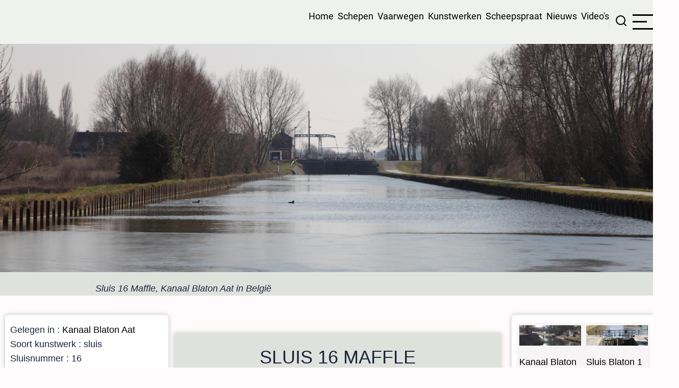

--- FILE ---
content_type: text/html; charset=UTF-8
request_url: https://binnenvaartinbeeld.com/index.php/nl/kanaal_blaton_aat/sluis_16_maffle
body_size: 10028
content:
<!DOCTYPE html>
<html lang="nl" dir="ltr">
  <head>
    <meta charset="utf-8" />
<meta name="Generator" content="Drupal 10 (https://www.drupal.org)" />
<meta name="MobileOptimized" content="width" />
<meta name="HandheldFriendly" content="true" />
<meta name="viewport" content="width=device-width, initial-scale=1.0" />
<link rel="icon" href="/sites/default/files/favicon.ico" type="image/vnd.microsoft.icon" />
<link rel="alternate" hreflang="nl" href="https://binnenvaartinbeeld.com/index.php/nl/kanaal_blaton_aat/sluis_16_maffle" />
<link rel="canonical" href="https://binnenvaartinbeeld.com/index.php/nl/kanaal_blaton_aat/sluis_16_maffle" />
<link rel="shortlink" href="https://binnenvaartinbeeld.com/index.php/nl/node/2352" />

    <title>Sluis 16 Maffle | Binnenvaart in Beeld</title>
        <link rel="preload" as="font" href="/themes/tarapro/fonts/open-sans.woff2" type="font/woff2" crossorigin>
    <link rel="preload" as="font" href="/themes/tarapro/fonts/roboto.woff2" type="font/woff2" crossorigin>
        <link rel="stylesheet" media="all" href="/modules/contrib/search_autocomplete/css/themes/basic.css?t8cpvp" />
<link rel="stylesheet" media="all" href="/core/assets/vendor/jquery.ui/themes/base/core.css?t8cpvp" />
<link rel="stylesheet" media="all" href="/core/assets/vendor/jquery.ui/themes/base/autocomplete.css?t8cpvp" />
<link rel="stylesheet" media="all" href="/core/assets/vendor/jquery.ui/themes/base/menu.css?t8cpvp" />
<link rel="stylesheet" media="all" href="/core/themes/stable9/css/core/components/progress.module.css?t8cpvp" />
<link rel="stylesheet" media="all" href="/core/themes/stable9/css/core/components/ajax-progress.module.css?t8cpvp" />
<link rel="stylesheet" media="all" href="/core/themes/stable9/css/core/components/autocomplete-loading.module.css?t8cpvp" />
<link rel="stylesheet" media="all" href="/core/themes/stable9/css/system/components/align.module.css?t8cpvp" />
<link rel="stylesheet" media="all" href="/core/themes/stable9/css/system/components/fieldgroup.module.css?t8cpvp" />
<link rel="stylesheet" media="all" href="/core/themes/stable9/css/system/components/container-inline.module.css?t8cpvp" />
<link rel="stylesheet" media="all" href="/core/themes/stable9/css/system/components/clearfix.module.css?t8cpvp" />
<link rel="stylesheet" media="all" href="/core/themes/stable9/css/system/components/details.module.css?t8cpvp" />
<link rel="stylesheet" media="all" href="/core/themes/stable9/css/system/components/hidden.module.css?t8cpvp" />
<link rel="stylesheet" media="all" href="/core/themes/stable9/css/system/components/item-list.module.css?t8cpvp" />
<link rel="stylesheet" media="all" href="/core/themes/stable9/css/system/components/js.module.css?t8cpvp" />
<link rel="stylesheet" media="all" href="/core/themes/stable9/css/system/components/nowrap.module.css?t8cpvp" />
<link rel="stylesheet" media="all" href="/core/themes/stable9/css/system/components/position-container.module.css?t8cpvp" />
<link rel="stylesheet" media="all" href="/core/themes/stable9/css/system/components/reset-appearance.module.css?t8cpvp" />
<link rel="stylesheet" media="all" href="/core/themes/stable9/css/system/components/resize.module.css?t8cpvp" />
<link rel="stylesheet" media="all" href="/core/themes/stable9/css/system/components/system-status-counter.css?t8cpvp" />
<link rel="stylesheet" media="all" href="/core/themes/stable9/css/system/components/system-status-report-counters.css?t8cpvp" />
<link rel="stylesheet" media="all" href="/core/themes/stable9/css/system/components/system-status-report-general-info.css?t8cpvp" />
<link rel="stylesheet" media="all" href="/core/themes/stable9/css/system/components/tablesort.module.css?t8cpvp" />
<link rel="stylesheet" media="all" href="/modules/contrib/leaflet/css/leaflet_general.css?t8cpvp" />
<link rel="stylesheet" media="all" href="/modules/contrib/leaflet/js/leaflet/dist/leaflet.css?t8cpvp" />
<link rel="stylesheet" media="all" href="/core/themes/stable9/css/views/views.module.css?t8cpvp" />
<link rel="stylesheet" media="all" href="/core/assets/vendor/jquery.ui/themes/base/theme.css?t8cpvp" />
<link rel="stylesheet" media="all" href="/themes/tarapro/css/animate.css?t8cpvp" />
<link rel="stylesheet" media="all" href="/themes/tarapro/css/slider.css?t8cpvp" />
<link rel="stylesheet" media="all" href="/themes/tarapro/css/style.css?t8cpvp" />
<link rel="stylesheet" media="all" href="/themes/tarapro/css/font.css?t8cpvp" />

    <script src="/sites/default/files/js/js_f5d0IgJ08BwowUueE8RxVt9ODESU2m0PvWMuDEKrrVs.js?scope=header&amp;delta=0&amp;language=nl&amp;theme=tarapro&amp;include=eJxFi1sOgCAMBC8EcqYVK2KqJW358Paa-PqazWQni1KatDfwgO6SZWtMToEJ8zXSw3h_gjm8mtdsb_Wb4FA0lVRYRnA0P7ju5dPLaieK8yun"></script>

  <script async src="https://pagead2.googlesyndication.com/pagead/js/adsbygoogle.js?client=ca-pub-2396404990894949"
     crossorigin="anonymous"></script>
  <style>
  :root {
  --bg-body: #fffafb;
  --color-primary: #000000;
  --color-primary-light: #dfe1dc;
  --color-secondary: #778ca9;
  --dark: #1a263b;
  --light: #dfe1dc;
  --border: #dfe1dc;
  --text-color: #1a263b;
  --bold-color: #405976;
  }
  .header {
    background-color: #eff1ed;
  }
</style><style>
#sidebar-right {
  -webkit-box-ordinal-group: 4;
  -ms-flex-order: 3;
  order: 3;
  width: 88%;
}
</style>
  </head>
  <body class="user-guest inner-page path-node page-type-kunstwerken-pagina two-sidebar">
        <a href="#main-content" class="visually-hidden focusable">
      Overslaan en naar de inhoud gaan
    </a>
    
      <div class="dialog-off-canvas-main-canvas" data-off-canvas-main-canvas>
    <header class="header">
  <div class="container">
    <div class="header-container">
          <div class="site-branding">
          <div class="block-region region-site-branding">
    <div id="block-tarapro-branding" class="block">
  
    
  <div class="block-content">
  <div class="site-brand">
     </div>
  </div>
</div>
  </div>

      </div>
    <div class="header-right">
<!-- Start: primary menu region -->
<div class="mobile-menu">
  <span></span>
  <span></span>
  <span></span>
</div>
<div class="primary-menu-wrapper">
<div class="menu-wrap">
<div class="close-mobile-menu"><i class="icon-close" aria-hidden="true"></i></div>
  <div class="block-region region-primary-menu">
    <div id="block-tarapro-hoofdmenuhtmlnl" class="block">
  
    
  <div class="block-content">
      
            <div class="field field--name-body field--type-text-with-summary field--label-hidden field-item"><p><a href="https://binnenvaartinbeeld.com">Home</a> &nbsp;<a href="https://binnenvaartinbeeld.com/schepen">Schepen</a> &nbsp;<a href="https://binnenvaartinbeeld.com/vaarwegen">Vaarwegen</a> &nbsp;<a href="https://binnenvaartinbeeld.com/nl/kunstwerken">Kunstwerken</a> &nbsp;<a href="https://binnenvaartinbeeld.com/nl/Scheepspraat/">Scheepspraat</a> &nbsp;<a href="https://binnenvaartinbeeld.com/nl/oud_nieuws">Nieuws</a> &nbsp;<a href="https://binnenvaartinbeeld.com/video">Video's</a></p>
</div>
      
    </div>
</div>
  </div>

</div>
</div>
<!-- End: primary menu region -->
<div class="full-page-search">
<div class="search-icon"><i class="icon-search" aria-hidden="true"></i></div> <!--/.search icon -->
<div class="search-box">
  <div class="search-box-close"></div>
  <div class="search-box-content">
      <div class="block-region region-search-box">
    <div class="search-block-form block" data-drupal-selector="search-block-form" id="block-tarapro-search" role="search">
  
      <h2 class="block-title">Search</h2>
    
  <div class="block-content">
      <form action="/nl/search/node" method="get" id="search-block-form" accept-charset="UTF-8">
  <div class="js-form-item form-item form-type-search js-form-type-search form-item-keys js-form-item-keys form-no-label">
      <label for="edit-keys" class="visually-hidden">Search</label>
        <input title="Geef de woorden op waarnaar u wilt zoeken." data-drupal-selector="edit-keys" class="form-autocomplete form-search" data-key="search_block" type="search" id="edit-keys" name="keys" value="" size="15" maxlength="128" />

        </div>
<div data-drupal-selector="edit-actions" class="form-actions js-form-wrapper form-wrapper" id="edit-actions"><input data-drupal-selector="edit-submit" type="submit" id="edit-submit" value="Search" class="button js-form-submit form-submit" />
</div>

</form>

    </div>
</div>
  </div>

  </div>
  <div class="search-box-close"></div>
</div><!--/search-box-->
</div> <!--/.full-page-search -->
 <!--/end if for page.search_box -->
      <div class="sliding-panel-icon">
      <span></span>
      <span></span>
      <span></span>
    </div>
   <!--/end if for animated_sidebar_option -->
</div> <!--/.header-right -->
  </div> <!--/.header-container -->
  </div> <!--/.container -->
</header><!-- /.header -->
<!-- End: Header -->
<!-- Start: Breadcrumb -->
<div id="breadcrumb">
   <div class="container">
       <div class="block-region region-breadcrumb">
    <div class="views-element-container block" id="block-tarapro-views-block-banner-maker-algemeen-block-19">
  
    
  <div class="block-content">
      <div><div class="view view-banner-maker-algemeen view-display-id-block_19 js-view-dom-id-0d36d7e8fdca55f8fff387755ab5b99e58a3fcf1a1b193a2fb3556fc37029c4c">
  
  
  

  
    
      <div class="view-content">
          <div class="views-row"><div class="views-field views-field-field-banner-foto-groot"><div class="field-content">  <img loading="lazy" src="/sites/default/files/styles/crop_3/public/kunstwerken/Sluis%2016%20Maffle%20IMG_1314_0.JPG?h=0fe55216&amp;itok=zpMsJRNg" width="3000" height="999" alt="" class="image-field" />


</div></div><div class="views-field views-field-field-video"><div class="field-content"></div></div><div class="views-field views-field-nothing"><span class="field-content"><div class="text_eerste_locatiefoto">Sluis 16 Maffle, Kanaal Blaton Aat in België</div></span></div></div>

    </div>
  
      
  
  </div>
</div>

    </div>
</div>
  </div>

   </div> <!--/.container -->
</div>
<!-- End: Breadcrumb -->
<!-- Start: highlighted -->
<div id="highlighted">
   <div class="container">
        <div class="block-region region-highlighted">
    <div data-drupal-messages-fallback class="hidden"></div>

  </div>

   </div>
</div>
<!-- End: highlighted -->
<div id="main-wrapper" class="main-wrapper">
  <div class="container">
    <div class="main-container">
      <main id="main" class="page-content">
        <a id="main-content" tabindex="-1"></a>        <section id="content-top" class="section">
    <div class="block-region region-content-top">
    <div class="views-element-container block" id="block-tarapro-views-block-pagina-maker-kunstwerken-block-15">
  
    
  <div class="block-content">
      <div><div class="view view-pagina-maker-kunstwerken view-display-id-block_15 js-view-dom-id-62b1a4bfc7cc5f01d636b3eb01d5214b2aea909ddcb15f22724a9cc404ef2d02">
  
  
  

  
    
      <div class="view-content">
          <div class="views-row"><div class="views-field views-field-views-conditional-field-7"><span class="field-content"><div class="schip_naam_titel">Sluis 16 Maffle</div><br>
<h4> </h4>
De Sluis 16 Maffle is een sluis met nummer 16, van het <a href="/index.php/nl/kanaal_blaton_aat/kanaal_blaton_aat" hreflang="nl">Kanaal Blaton Aat</a>.  De sluis ligt in de buurt van de plaats Maffle,   het object ligt in de provincie Hainaut, in het <a href="/index.php/nl/taxonomy/term/4288" hreflang="nl">Waals gewest</a>,     in België.  <br>
In België zelf is de  sluis bekend als Ecluse de Maffle.        
 </span></div></div>

    </div>
  
      
  
  </div>
</div>

    </div>
</div>
  </div>

</section>
          <div class="block-region region-content">
    <div id="block-tarapro-content" class="block">
  
    
  <div class="block-content">
      <article data-history-node-id="2352" class="node node-type-kunstwerken-pagina node-view-mode-full">

  

  <div class="node-content">
    
  </div>
</article>

    </div>
</div><div class="views-element-container block" id="block-tarapro-views-block-pagina-maker-kunstwerken-block-1">
  
    
  <div class="block-content">
      <div><div class="view view-pagina-maker-kunstwerken view-display-id-block_1 js-view-dom-id-ec42d7acd10dc984deda3a52d41c5b5e61f24cb556ae826949ab22debde74d0d">
  
  
  

  
    
      <div class="view-content">
          <div class="views-row"><div class="views-field views-field-field-foto-vaarweg"><div class="field-content">  <img loading="lazy" src="/sites/default/files/kunstwerken/Sluis%2016%20Maffle%20IMG_1314.JPG" width="2500" height="1667" alt="" class="image-field" />

</div></div><div class="views-field views-field-field-foto-vaarweg-1"><div class="field-content">  <img loading="lazy" src="/sites/default/files/kunstwerken/Sluis%2016%20Maffle%20IMG_1315.JPG" width="2500" height="1667" alt="" class="image-field" />

</div></div></div>

    </div>
  
      
  
  </div>
</div>

    </div>
</div>
  </div>

        <section id="content-bottom" class="section">
    <div class="block-region region-content-bottom">
    <div id="block-tarapro-adsensemulti" class="block">
  
    
  <div class="block-content">
      
            <div class="field field--name-body field--type-text-with-summary field--label-hidden field-item"><script async src="https://pagead2.googlesyndication.com/pagead/js/adsbygoogle.js?client=ca-pub-2396404990894949"
     crossorigin="anonymous"></script>
<ins class="adsbygoogle"
     style="display:block"
     data-ad-format="autorelaxed"
     data-ad-client="ca-pub-2396404990894949"
     data-ad-slot="1830697930"></ins>
<script>
     (adsbygoogle = window.adsbygoogle || []).push({});
</script></div>
      
    </div>
</div>
  </div>

</section>
      </main>
      <!-- Start: Left Sidebar -->
<div id="sidebar-left" class="sidebar">
   <aside class="sidebar-left" role="complementary">
        <div class="block-region region-sidebar-first">
    <div class="views-element-container block" id="block-tarapro-views-block-pagina-maker-kunstwerken-block-9">
  
    
  <div class="block-content">
      <div><div class="view view-pagina-maker-kunstwerken view-display-id-block_9 js-view-dom-id-8f48df9759838abb77a551a345bd18c5b8a8329c8af00ca6ab1ec4b2f2b6cbd5">
  
  
  

  
    
      <div class="view-content">
          <div class="views-row"><div class="views-field views-field-field-kw-sluisbord"><div class="field-content"></div></div><div class="views-field views-field-field-gelegen-in-vaarweg"><div class="field-content">Gelegen in : <a href="/index.php/nl/kanaal_blaton_aat/kanaal_blaton_aat" hreflang="nl">Kanaal Blaton Aat</a></div></div><div class="views-field views-field-field-gedeelte-van-de-vaarweg"><div class="field-content"></div></div><div class="views-field views-field-field-kmr"><div class="field-content"></div></div><div class="views-field views-field-field-kw-soort-object"><div class="field-content">Soort kunstwerk : sluis</div></div><div class="views-field views-field-field-sluisnummer"><div class="field-content">Sluisnummer : 16</div></div><div class="views-field views-field-field-sluisnummer-oorspronkelijk"><div class="field-content"></div></div><div class="views-field views-field-field-kw-status"><div class="field-content">Status : is in gebruik</div></div><div class="views-field views-field-field-cemt-"><div class="field-content">Cemt-klasse : <a href="/index.php/nl/taxonomy/term/117" hreflang="nl">Cemt I</a></div></div><div class="views-field views-field-field-adres"><div class="field-content"></div></div><div class="views-field views-field-field-telefoonnummer"><div class="field-content"></div></div><div class="views-field views-field-field-vhf"><div class="field-content"></div></div><div class="views-field views-field-field-beheerder"><div class="field-content"></div></div><div class="views-field views-field-field-plaatsnaam-in-de-buurt"><div class="field-content">Plaatsnaam : <a href="/index.php/nl/taxonomy/term/3931" hreflang="nl">Maffle</a></div></div><div class="views-field views-field-field-belgische-provincie"><div class="field-content">Provincie : <a href="/index.php/nl/taxonomy/term/3936" hreflang="nl">Hainaut</a></div></div><div class="views-field views-field-field-vw-regio"><div class="field-content"></div></div><div class="views-field views-field-field-vw-gelegen-in-land"><div class="field-content">Gelegen in land : <a href="/index.php/nl/taxonomy/term/14" hreflang="nl">België</a></div></div><div class="views-field views-field-field-kw-jaartal-begin-bouw"><div class="field-content"></div></div><div class="views-field views-field-field-bouwjaar-taxo"><div class="field-content"></div></div><div class="views-field views-field-field-kw-jaartal-nieuwbouw-renov"><div class="field-content"></div></div><div class="views-field views-field-field-kw-jaartal-sloop"><div class="field-content"></div></div><div class="views-field views-field-field-kw-jaartal-sluiting"><div class="field-content"></div></div><div class="views-field views-field-views-conditional-field-5"><span class="field-content"></span></div><div class="views-field views-field-views-conditional-field-3"><span class="field-content"></span></div><div class="views-field views-field-views-conditional-field-4"><span class="field-content"></span></div><div class="views-field views-field-field-kw-vervangen-door-object"><div class="field-content"></div></div><div class="views-field views-field-field-isrs"><div class="field-content"></div></div><div class="views-field views-field-views-conditional-field-10"><span class="field-content"></span></div><div class="views-field views-field-field-kw-gebouwd-door"><div class="field-content"></div></div><div class="views-field views-field-views-conditional-field-6"><span class="field-content"></span></div><div class="views-field views-field-field-max-debiet-turbines"><div class="field-content"></div></div><div class="views-field views-field-nothing"><span class="field-content"><br></span></div><div class="views-field views-field-field-id-vlakbij-richting-begin"><div class="field-content">Vorige pagina : <a href="/index.php/nl/kanaal_blaton_aat/brug_tongre_saint_martin" hreflang="nl">Brug Tongre-Saint-Martin</a> </div></div><div class="views-field views-field-field-id-vlakbij-richting-eind"><div class="field-content">Volgende pagina : <a href="/index.php/nl/kanaal_blaton_aat/sluis_17_maffle" hreflang="nl">Sluis 17 Maffle</a>  </div></div><div class="views-field views-field-views-conditional-field-2"><span class="field-content"></span></div></div>

    </div>
  
      
  
  </div>
</div>

    </div>
</div><div class="views-element-container block" id="block-tarapro-views-block-pagina-maker-kunstwerken-block-10">
  
    
  <div class="block-content">
      <div><div class="view view-pagina-maker-kunstwerken view-display-id-block_10 js-view-dom-id-ec883855febf4c5fed4ad09827017700a6ca478269bddcd522179e602b2bc233">
  
  
  

  
    
      <div class="view-content">
          <div class="views-row"><div class="views-field views-field-field-foto-sluis-1-"><div class="field-content"></div></div><div class="views-field views-field-field-sluis-1-positie-herkenning"><div class="field-content"></div></div><div class="views-field views-field-field-sluis-1-lengte"><div class="field-content"></div></div><div class="views-field views-field-field-sluis-1-breedte"><div class="field-content"></div></div><div class="views-field views-field-field-sluis-1-diepgang"><div class="field-content"></div></div><div class="views-field views-field-views-conditional-field-3"><span class="field-content"></span></div><div class="views-field views-field-field-sluis-1-deelkolk-beneden-l"><div class="field-content"></div></div><div class="views-field views-field-field-sluis-1-deelkolk-boven-len"><div class="field-content"></div></div><div class="views-field views-field-field-kanaalbrug-aantal-bogen"><div class="field-content"></div></div><div class="views-field views-field-field-kanaalbrug-"><div class="field-content"></div></div><div class="views-field views-field-views-conditional-field-6"><span class="field-content"></span></div><div class="views-field views-field-field-kw-verval"><div class="field-content"></div></div><div class="views-field views-field-field-verval-min-max"><div class="field-content"></div></div><div class="views-field views-field-field-centraal-bediend-door"><div class="field-content"></div></div><div class="views-field views-field-views-conditional-field-7"><span class="field-content"></span></div><div class="views-field views-field-field-tijafhankelijk-door"><div class="field-content"></div></div></div>

    </div>
  
      
  
  </div>
</div>

    </div>
</div><div class="views-element-container block" id="block-tarapro-views-block-pagina-maker-kunstwerken-block-11">
  
    
  <div class="block-content">
      <div><div class="view view-pagina-maker-kunstwerken view-display-id-block_11 js-view-dom-id-b87876112c2bdd4cf8128813b20dd091cdf35b803885865bbd04afc8adf5b4b0">
  
  
  

  
    
      <div class="view-content">
          <div class="views-row"><div class="views-field views-field-field-foto-sluis-2"><div class="field-content"></div></div><div class="views-field views-field-field-sluis-2-positie-herkenning"><div class="field-content"></div></div><div class="views-field views-field-field-sluis-2-lengte"><div class="field-content"></div></div><div class="views-field views-field-field-sluis-2-diep"><div class="field-content"></div></div><div class="views-field views-field-views-conditional-field"><span class="field-content"></span></div><div class="views-field views-field-field-sluis-2-bediening"><div class="field-content"></div></div><div class="views-field views-field-field-id-ook-in-de-buurt"><div class="field-content"></div></div></div>

    </div>
  
      
  
  </div>
</div>

    </div>
</div><div class="views-element-container block" id="block-tarapro-views-block-pagina-maker-kunstwerken-block-12">
  
    
  <div class="block-content">
      <div><div class="view view-pagina-maker-kunstwerken view-display-id-block_12 js-view-dom-id-d1775ad58bab0f169ef155ace9cef04c7cd21bc7fa6d76be07e3ae79c3065d2a">
  
  
  

  
    
      <div class="view-content">
          <div class="views-row"><div class="views-field views-field-field-foto-sluis-3"><div class="field-content"></div></div><div class="views-field views-field-field-sluis-3-positie-herkenning"><div class="field-content"></div></div><div class="views-field views-field-field-sluis-3-lengte"><div class="field-content"></div></div><div class="views-field views-field-field-sluis-3-"><div class="field-content"></div></div><div class="views-field views-field-field-sluis-3-diepgang"><div class="field-content"></div></div><div class="views-field views-field-views-conditional-field"><span class="field-content"></span></div></div>

    </div>
  
      
  
  </div>
</div>

    </div>
</div><div class="views-element-container block" id="block-tarapro-views-block-pagina-maker-kunstwerken-block-13">
  
    
  <div class="block-content">
      <div><div class="view view-pagina-maker-kunstwerken view-display-id-block_13 js-view-dom-id-196e888e2760f39b109ed94dfbc4a1813d991efbfde091316c0df48446eead8c">
  
  
  

  
    
      <div class="view-content">
          <div class="views-row"><div class="views-field views-field-field-foto-sluis-4"><div class="field-content"></div></div><div class="views-field views-field-field-sluis-4-positie-her"><div class="field-content"></div></div><div class="views-field views-field-field-sluis-4-lengte"><div class="field-content"></div></div><div class="views-field views-field-field-sluis-4-"><div class="field-content"></div></div><div class="views-field views-field-field-sluis-4-diep"><div class="field-content"></div></div></div>

    </div>
  
      
  
  </div>
</div>

    </div>
</div><nav  id="block-tarapro-menukunstwerken-2" class="block block-menu navigation menu-menu-kunstwerken" aria-labelledby="block-tarapro-menukunstwerken-2-menu" role="navigation">
            
  <h2 class="visually-hidden block-title" id="block-tarapro-menukunstwerken-2-menu">Menu kunstwerken op kunstwerkpagina</h2>
  
      
              <ul class="menu">
                          <li class="menu-item menu-item-level-1">
                    <a href="/index.php/nl/bronnen" data-drupal-link-system-path="node/32">Bronnen</a>

                  </li>
                      <li class="menu-item menu-item-level-1">
                    <a href="/index.php/nl/bruggen" data-drupal-link-system-path="node/33">Bruggen</a>

                  </li>
                      <li class="menu-item menu-item-level-1">
                    <a href="/index.php/nl/havens" data-drupal-link-system-path="node/31">Havens</a>

                  </li>
                      <li class="menu-item menu-item-level-1">
                    <a href="/index.php/nl/kanaalbruggen" data-drupal-link-system-path="node/35">Kanaalbruggen</a>

                  </li>
                      <li class="menu-item menu-item-level-1">
                    <a href="/index.php/nl/keersluizen" data-drupal-link-system-path="node/43">Keersluizen</a>

                  </li>
                      <li class="menu-item menu-item-level-1">
                    <a href="/index.php/nl/laad_en_losplaatsen" data-drupal-link-system-path="node/36">Laad en losplaatsen</a>

                  </li>
                      <li class="menu-item menu-item-level-1">
                    <a href="/index.php/nl/plaatsen" data-drupal-link-system-path="node/39">Plaatsen</a>

                  </li>
                      <li class="menu-item menu-item-level-1">
                    <a href="/index.php/nl/pompgemalen" data-drupal-link-system-path="node/40">Pompgemalen</a>

                  </li>
                      <li class="menu-item menu-item-level-1">
                    <a href="/index.php/nl/scheepsliften" data-drupal-link-system-path="node/41">Scheepsliften</a>

                  </li>
                      <li class="menu-item menu-item-level-1">
                    <a href="/index.php/nl/scheepswerven" data-drupal-link-system-path="node/47">Scheepswerven</a>

                  </li>
                      <li class="menu-item menu-item-level-1">
                    <a href="/index.php/nl/sluizen" data-drupal-link-system-path="node/42">Sluizen</a>

                  </li>
                      <li class="menu-item menu-item-level-1">
                    <a href="/index.php/nl/stuwdammen_en_meren" data-drupal-link-system-path="node/38">Stuwdammen en meren</a>

                  </li>
                      <li class="menu-item menu-item-level-1">
                    <a href="/index.php/nl/stuwen" data-drupal-link-system-path="node/44">Stuwen</a>

                  </li>
                      <li class="menu-item menu-item-level-1">
                    <a href="/index.php/nl/tunnels" data-drupal-link-system-path="node/74">Tunnels</a>

                  </li>
                      <li class="menu-item menu-item-level-1">
                    <a href="/index.php/nl/voedingskanalen" data-drupal-link-system-path="node/45">Voedingskanalen</a>

                  </li>
                      <li class="menu-item menu-item-level-1">
                    <a href="/index.php/nl/waterkrachtcentrales" data-drupal-link-system-path="node/46">Waterkrachtcentrales</a>

                  </li>
                      <li class="menu-item menu-item-level-1">
                    <a href="/index.php/nl/zijkanalen" data-drupal-link-system-path="node/48">Zijkanalen</a>

                  </li>
          </ul>
  


  </nav>

  </div>

   </aside>
</div><!-- End: Left Sidebar -->
      <!-- Start: Right Sidebar -->  
<div id="sidebar-right" class="sidebar">
   <aside class="sidebar-right" role="complementary">
        <div class="block-region region-sidebar-second">
    <div class="views-element-container block" id="block-tarapro-views-block-pagina-maker-vaarwegen-block-13">
  
    
  <div class="block-content">
      <div><div class="view view-pagina-maker-vaarwegen view-display-id-block_13 js-view-dom-id-9292ab09e45015a108fc8d0a497767b2eec1e2177b23dbc151945edcb5e3de22">
  
  
  

  
    
      <div class="view-content">
          <div class="views-view-grid horizontal cols-2 clearfix">
            <div class="views-row clearfix row-1">
                  <div class="views-col col-1" style="width: 50%;">  <a href="/nl/kanaal_blaton_aat/kanaal_blaton_aat" hreflang="nl"><img loading="lazy" src="/sites/default/files/styles/crop_3/public/vaarwegen/Sluis%201%20Blaton%20IMG_1348.JPG?h=bea106e4&amp;itok=fwux4l8c" width="3000" height="999" alt="" class="image-field" />

</a>
<a href="/nl/kanaal_blaton_aat/kanaal_blaton_aat" hreflang="nl">Kanaal Blaton Aat</a></div>
                  <div class="views-col col-2" style="width: 50%;">  <a href="/nl/kanaal_blaton_aat/sluis_blaton_1" hreflang="nl"><img loading="lazy" src="/sites/default/files/styles/crop_3/public/kunstwerken/Sluis%201%20Blaton_3-2.jpg?h=c8a0c48f&amp;itok=xaZH--sS" width="3000" height="999" alt="" class="image-field" />

</a>
<a href="/nl/kanaal_blaton_aat/sluis_blaton_1" hreflang="nl">Sluis Blaton 1</a></div>
              </div>
          <div class="views-row clearfix row-2">
                  <div class="views-col col-1" style="width: 50%;">  <a href="/nl/kanaal_blaton_aat/sluis_blaton_2" hreflang="nl"><img loading="lazy" src="/sites/default/files/styles/crop_3/public/kunstwerken/Sluis%202%20Blaton%20IMG_1342.JPG?h=0fe55216&amp;itok=iG8JH_a-" width="3000" height="999" alt="" class="image-field" />

</a>
<a href="/nl/kanaal_blaton_aat/sluis_blaton_2" hreflang="nl">Sluis Blaton 2</a></div>
                  <div class="views-col col-2" style="width: 50%;">  <a href="/nl/kanaal_blaton_aat/sluis_blaton_4" hreflang="nl"><img loading="lazy" src="/sites/default/files/styles/crop_3/public/kunstwerken/IMG_1341.JPG?h=0fe55216&amp;itok=2GHvNESS" width="3000" height="999" alt="" class="image-field" />

</a>
<a href="/nl/kanaal_blaton_aat/sluis_blaton_4" hreflang="nl">Sluis Blaton 4</a></div>
              </div>
          <div class="views-row clearfix row-3">
                  <div class="views-col col-1" style="width: 50%;">  <a href="/nl/kanaal_blaton_aat/sluis_7_grandglise" hreflang="nl"><img loading="lazy" src="/sites/default/files/styles/crop_3/public/kunstwerken/IMG_1340.JPG?h=d62daacc&amp;itok=1dnMIagY" width="3000" height="999" alt="" class="image-field" />

</a>
<a href="/nl/kanaal_blaton_aat/sluis_7_grandglise" hreflang="nl">Sluis 7 Grandglise</a></div>
                  <div class="views-col col-2" style="width: 50%;">  <a href="/nl/kanaal_blaton_aat/sluis_9_grandglise" hreflang="nl"><img loading="lazy" src="/sites/default/files/styles/crop_3/public/kunstwerken/Sluis%209%20Grandglise%20IMG_1339.JPG?h=5fd05dce&amp;itok=o6jKOUa_" width="3000" height="999" alt="" class="image-field" />

</a>
<a href="/nl/kanaal_blaton_aat/sluis_9_grandglise" hreflang="nl">Sluis 9 Grandglise</a></div>
              </div>
          <div class="views-row clearfix row-4">
                  <div class="views-col col-1" style="width: 50%;">  <a href="/nl/kanaal_blaton_aat/sluis_10_stambruges" hreflang="nl"><img loading="lazy" src="/sites/default/files/styles/crop_3/public/kunstwerken/Sluis%2010%20Stambruges%20IMG_1338.JPG?h=dac07390&amp;itok=OcRmqAYj" width="3000" height="1000" alt="" class="image-field" />

</a>
<a href="/nl/kanaal_blaton_aat/sluis_10_stambruges" hreflang="nl">Sluis 10 Stambruges</a></div>
                  <div class="views-col col-2" style="width: 50%;">  <a href="/nl/kanaal_blaton_aat/sluis_11_beloeil" hreflang="nl"><img loading="lazy" src="/sites/default/files/styles/crop_3/public/kunstwerken/Sluis%2011%20Beloeil%20IMG_1334_0.JPG?h=363b1b31&amp;itok=EioOzg8p" width="3003" height="1001" alt="" class="image-field" />

</a>
<a href="/nl/kanaal_blaton_aat/sluis_11_beloeil" hreflang="nl">Sluis 11 Belœil</a></div>
              </div>
          <div class="views-row clearfix row-5">
                  <div class="views-col col-1" style="width: 50%;">  <a href="/nl/kanaal_blaton_aat/brug_beloeil" hreflang="nl"><img loading="lazy" src="/sites/default/files/styles/crop_3/public/kunstwerken/Sluis%2011%20Beloeil%20IMG_1333.JPG?h=0fe55216&amp;itok=ISt5PNBz" width="3000" height="999" alt="" class="image-field" />

</a>
<a href="/nl/kanaal_blaton_aat/brug_beloeil" hreflang="nl">Brug Belœil</a></div>
                  <div class="views-col col-2" style="width: 50%;">  <a href="/nl/kanaal_blaton_aat/sluis_13_beloeil" hreflang="nl"><img loading="lazy" src="/sites/default/files/styles/crop_3/public/kunstwerken/Sluis%2013%20Beloeil%20IMG_1332.JPG?h=25537b2f&amp;itok=DaCUbi3T" width="3000" height="999" alt="" class="image-field" />

</a>
<a href="/nl/kanaal_blaton_aat/sluis_13_beloeil" hreflang="nl">Sluis 13 Belœil</a></div>
              </div>
          <div class="views-row clearfix row-6">
                  <div class="views-col col-1" style="width: 50%;">  <a href="/nl/kanaal_blaton_aat/sluis_14_beloeil" hreflang="nl"><img loading="lazy" src="/sites/default/files/styles/crop_3/public/kunstwerken/Sluis%2014%20Beloeil%20IMG_1329.JPG?h=6d79c53a&amp;itok=fssf8C3j" width="3001" height="1000" alt="" class="image-field" />

</a>
<a href="/nl/kanaal_blaton_aat/sluis_14_beloeil" hreflang="nl">Sluis 14 Belœil</a></div>
                  <div class="views-col col-2" style="width: 50%;">  <a href="/nl/kanaal_blaton_aat/sluis_15_ladeuze" hreflang="nl"><img loading="lazy" src="/sites/default/files/styles/crop_3/public/kunstwerken/Sluis%2015%20Ladeuze%20IMG_1325.JPG?h=aad24482&amp;itok=3D99UsIF" width="3003" height="1001" alt="" class="image-field" />

</a>
<a href="/nl/kanaal_blaton_aat/sluis_15_ladeuze" hreflang="nl">Sluis 15 Ladeuze</a></div>
              </div>
          <div class="views-row clearfix row-7">
                  <div class="views-col col-1" style="width: 50%;">  <a href="/nl/kanaal_blaton_aat/brug_tongre_notre_dame" hreflang="nl"><img loading="lazy" src="/sites/default/files/styles/crop_3/public/kunstwerken/Tongre%20Notre%20Dame%20IMG_1324.JPG?h=f27b11e5&amp;itok=Gx6yLstu" width="2996" height="998" alt="" class="image-field" />

</a>
<a href="/nl/kanaal_blaton_aat/brug_tongre_notre_dame" hreflang="nl">Brug Tongre-Notre-Dame</a></div>
                  <div class="views-col col-2" style="width: 50%;">  <a href="/nl/kanaal_blaton_aat/brug_tongre_saint_martin" hreflang="nl"><img loading="lazy" src="/sites/default/files/styles/crop_3/public/kunstwerken/Tongre%20Saint%20MartinIMG_1320_2.JPG?h=4804b85f&amp;itok=2KAspVHI" width="3000" height="999" alt="" class="image-field" />

</a>
<a href="/nl/kanaal_blaton_aat/brug_tongre_saint_martin" hreflang="nl">Brug Tongre-Saint-Martin</a></div>
              </div>
          <div class="views-row clearfix row-8">
                  <div class="views-col col-1" style="width: 50%;">  <a href="/nl/kanaal_blaton_aat/sluis_16_maffle" hreflang="nl"><img loading="lazy" src="/sites/default/files/styles/crop_3/public/kunstwerken/Sluis%2016%20Maffle%20IMG_1314_0.JPG?h=0fe55216&amp;itok=zpMsJRNg" width="3000" height="999" alt="" class="image-field" />

</a>
<a href="/nl/kanaal_blaton_aat/sluis_16_maffle" hreflang="nl">Sluis 16 Maffle</a></div>
                  <div class="views-col col-2" style="width: 50%;">  <a href="/nl/kanaal_blaton_aat/sluis_17_maffle" hreflang="nl"><img loading="lazy" src="/sites/default/files/styles/crop_3/public/kunstwerken/Sluis%2017%20Maffle%20IMG_1313.JPG?h=0fe55216&amp;itok=0SgcfWyG" width="3000" height="999" alt="" class="image-field" />

</a>
<a href="/nl/kanaal_blaton_aat/sluis_17_maffle" hreflang="nl">Sluis 17 Maffle</a></div>
              </div>
          <div class="views-row clearfix row-9">
                  <div class="views-col col-1" style="width: 50%;">  <a href="/nl/kanaal_blaton_aat/sluis_18_maffle" hreflang="nl"><img loading="lazy" src="/sites/default/files/styles/crop_3/public/kunstwerken/Sluis%2018%20Maffle%20IMG_1312.JPG?h=c5c58500&amp;itok=1DVU3LOG" width="3000" height="999" alt="" class="image-field" />

</a>
<a href="/nl/kanaal_blaton_aat/sluis_18_maffle" hreflang="nl">Sluis 18 Maffle</a></div>
                  <div class="views-col col-2" style="width: 50%;">  <a href="/nl/kanaal_blaton_aat/sluis_19_ath" hreflang="nl"><img loading="lazy" src="/sites/default/files/styles/crop_3/public/kunstwerken/Sluis%2019%20Ath%20IMG_1303.JPG?h=d1ea118d&amp;itok=bu22zh0t" width="3002" height="1001" alt="" class="image-field" />

</a>
<a href="/nl/kanaal_blaton_aat/sluis_19_ath" hreflang="nl">Sluis 19 Ath</a></div>
              </div>
          <div class="views-row clearfix row-10">
                  <div class="views-col col-1" style="width: 50%;">  <a href="/nl/kanaal_blaton_aat/sluis_20_ath" hreflang="nl"><img loading="lazy" src="/sites/default/files/styles/crop_3/public/kunstwerken/IMG_0028.jpeg?h=9473f148&amp;itok=LDuJn-wG" width="2500" height="833" alt="" class="image-field" />

</a>
<a href="/nl/kanaal_blaton_aat/sluis_20_ath" hreflang="nl">Sluis 20 Ath</a></div>
                  <div class="views-col col-2" style="width: 50%;">  <a href="/nl/kanaal_blaton_aat/sluis_21_ath" hreflang="nl"><img loading="lazy" src="/sites/default/files/styles/crop_3/public/kunstwerken/Sluis%2021%20Ath%20IMG_1293.JPG?h=0fe55216&amp;itok=0ddHrE9Z" width="3000" height="999" alt="" class="image-field" />

</a>
<a href="/nl/kanaal_blaton_aat/sluis_21_ath" hreflang="nl">Sluis 21 Ath</a></div>
              </div>
      </div>

    </div>
  
      
      
  
  </div>
</div>

    </div>
</div><div class="views-element-container block" id="block-tarapro-views-block-pagina-maker-vaarwegen-block-14">
  
    
  <div class="block-content">
      <div><div class="view view-pagina-maker-vaarwegen view-display-id-block_14 js-view-dom-id-3262840234e5e44810e470063df494e4eb66f2529a287f5545f7f640fbd60a13">
  
  
  

  
    
  
      
  
  </div>
</div>

    </div>
</div><div id="block-tarapro-adsense-2" class="block">
  
    
  <div class="block-content">
      
            <div class="field field--name-body field--type-text-with-summary field--label-hidden field-item"><script async src="https://pagead2.googlesyndication.com/pagead/js/adsbygoogle.js?client=ca-pub-2396404990894949"
     crossorigin="anonymous"></script>
<!-- BIB nieuw -->
<ins class="adsbygoogle"
     style="display:block"
     data-ad-client="ca-pub-2396404990894949"
     data-ad-slot="9002314592"
     data-ad-format="auto"
     data-full-width-responsive="true"></ins>
<script>
     (adsbygoogle = window.adsbygoogle || []).push({});
</script></div>
      
    </div>
</div>
  </div>

   </aside>
</div><!-- End: Right Sidebar -->  
    </div>   </div> </div>  <div class="sliding-sidebar animated-panel-from-right">
  <div class="sliding-sidebar-container">
    <div class="close-animated-sidebar">
      <i class="icon-close" aria-hidden="true"></i>
    </div>
      <div class="block-region region-sidebar-sliding">
    <div class="views-element-container block" id="block-tarapro-views-block-pagina-maker-vaarwegen-block-13-2">
  
      <h2 class="block-title">meer objecten</h2>
    
  <div class="block-content">
      <div><div class="view view-pagina-maker-vaarwegen view-display-id-block_13 js-view-dom-id-4fa290e0862d5720d82cc08d1738ea5bae61a7819188c2311f5ca2fd31aa42d8">
  
  
  

  
    
      <div class="view-content">
          <div class="views-view-grid horizontal cols-2 clearfix">
            <div class="views-row clearfix row-1">
                  <div class="views-col col-1" style="width: 50%;">  <a href="/nl/kanaal_blaton_aat/kanaal_blaton_aat" hreflang="nl"><img loading="lazy" src="/sites/default/files/styles/crop_3/public/vaarwegen/Sluis%201%20Blaton%20IMG_1348.JPG?h=bea106e4&amp;itok=fwux4l8c" width="3000" height="999" alt="" class="image-field" />

</a>
<a href="/nl/kanaal_blaton_aat/kanaal_blaton_aat" hreflang="nl">Kanaal Blaton Aat</a></div>
                  <div class="views-col col-2" style="width: 50%;">  <a href="/nl/kanaal_blaton_aat/sluis_blaton_1" hreflang="nl"><img loading="lazy" src="/sites/default/files/styles/crop_3/public/kunstwerken/Sluis%201%20Blaton_3-2.jpg?h=c8a0c48f&amp;itok=xaZH--sS" width="3000" height="999" alt="" class="image-field" />

</a>
<a href="/nl/kanaal_blaton_aat/sluis_blaton_1" hreflang="nl">Sluis Blaton 1</a></div>
              </div>
          <div class="views-row clearfix row-2">
                  <div class="views-col col-1" style="width: 50%;">  <a href="/nl/kanaal_blaton_aat/sluis_blaton_2" hreflang="nl"><img loading="lazy" src="/sites/default/files/styles/crop_3/public/kunstwerken/Sluis%202%20Blaton%20IMG_1342.JPG?h=0fe55216&amp;itok=iG8JH_a-" width="3000" height="999" alt="" class="image-field" />

</a>
<a href="/nl/kanaal_blaton_aat/sluis_blaton_2" hreflang="nl">Sluis Blaton 2</a></div>
                  <div class="views-col col-2" style="width: 50%;">  <a href="/nl/kanaal_blaton_aat/sluis_blaton_4" hreflang="nl"><img loading="lazy" src="/sites/default/files/styles/crop_3/public/kunstwerken/IMG_1341.JPG?h=0fe55216&amp;itok=2GHvNESS" width="3000" height="999" alt="" class="image-field" />

</a>
<a href="/nl/kanaal_blaton_aat/sluis_blaton_4" hreflang="nl">Sluis Blaton 4</a></div>
              </div>
          <div class="views-row clearfix row-3">
                  <div class="views-col col-1" style="width: 50%;">  <a href="/nl/kanaal_blaton_aat/sluis_7_grandglise" hreflang="nl"><img loading="lazy" src="/sites/default/files/styles/crop_3/public/kunstwerken/IMG_1340.JPG?h=d62daacc&amp;itok=1dnMIagY" width="3000" height="999" alt="" class="image-field" />

</a>
<a href="/nl/kanaal_blaton_aat/sluis_7_grandglise" hreflang="nl">Sluis 7 Grandglise</a></div>
                  <div class="views-col col-2" style="width: 50%;">  <a href="/nl/kanaal_blaton_aat/sluis_9_grandglise" hreflang="nl"><img loading="lazy" src="/sites/default/files/styles/crop_3/public/kunstwerken/Sluis%209%20Grandglise%20IMG_1339.JPG?h=5fd05dce&amp;itok=o6jKOUa_" width="3000" height="999" alt="" class="image-field" />

</a>
<a href="/nl/kanaal_blaton_aat/sluis_9_grandglise" hreflang="nl">Sluis 9 Grandglise</a></div>
              </div>
          <div class="views-row clearfix row-4">
                  <div class="views-col col-1" style="width: 50%;">  <a href="/nl/kanaal_blaton_aat/sluis_10_stambruges" hreflang="nl"><img loading="lazy" src="/sites/default/files/styles/crop_3/public/kunstwerken/Sluis%2010%20Stambruges%20IMG_1338.JPG?h=dac07390&amp;itok=OcRmqAYj" width="3000" height="1000" alt="" class="image-field" />

</a>
<a href="/nl/kanaal_blaton_aat/sluis_10_stambruges" hreflang="nl">Sluis 10 Stambruges</a></div>
                  <div class="views-col col-2" style="width: 50%;">  <a href="/nl/kanaal_blaton_aat/sluis_11_beloeil" hreflang="nl"><img loading="lazy" src="/sites/default/files/styles/crop_3/public/kunstwerken/Sluis%2011%20Beloeil%20IMG_1334_0.JPG?h=363b1b31&amp;itok=EioOzg8p" width="3003" height="1001" alt="" class="image-field" />

</a>
<a href="/nl/kanaal_blaton_aat/sluis_11_beloeil" hreflang="nl">Sluis 11 Belœil</a></div>
              </div>
          <div class="views-row clearfix row-5">
                  <div class="views-col col-1" style="width: 50%;">  <a href="/nl/kanaal_blaton_aat/brug_beloeil" hreflang="nl"><img loading="lazy" src="/sites/default/files/styles/crop_3/public/kunstwerken/Sluis%2011%20Beloeil%20IMG_1333.JPG?h=0fe55216&amp;itok=ISt5PNBz" width="3000" height="999" alt="" class="image-field" />

</a>
<a href="/nl/kanaal_blaton_aat/brug_beloeil" hreflang="nl">Brug Belœil</a></div>
                  <div class="views-col col-2" style="width: 50%;">  <a href="/nl/kanaal_blaton_aat/sluis_13_beloeil" hreflang="nl"><img loading="lazy" src="/sites/default/files/styles/crop_3/public/kunstwerken/Sluis%2013%20Beloeil%20IMG_1332.JPG?h=25537b2f&amp;itok=DaCUbi3T" width="3000" height="999" alt="" class="image-field" />

</a>
<a href="/nl/kanaal_blaton_aat/sluis_13_beloeil" hreflang="nl">Sluis 13 Belœil</a></div>
              </div>
          <div class="views-row clearfix row-6">
                  <div class="views-col col-1" style="width: 50%;">  <a href="/nl/kanaal_blaton_aat/sluis_14_beloeil" hreflang="nl"><img loading="lazy" src="/sites/default/files/styles/crop_3/public/kunstwerken/Sluis%2014%20Beloeil%20IMG_1329.JPG?h=6d79c53a&amp;itok=fssf8C3j" width="3001" height="1000" alt="" class="image-field" />

</a>
<a href="/nl/kanaal_blaton_aat/sluis_14_beloeil" hreflang="nl">Sluis 14 Belœil</a></div>
                  <div class="views-col col-2" style="width: 50%;">  <a href="/nl/kanaal_blaton_aat/sluis_15_ladeuze" hreflang="nl"><img loading="lazy" src="/sites/default/files/styles/crop_3/public/kunstwerken/Sluis%2015%20Ladeuze%20IMG_1325.JPG?h=aad24482&amp;itok=3D99UsIF" width="3003" height="1001" alt="" class="image-field" />

</a>
<a href="/nl/kanaal_blaton_aat/sluis_15_ladeuze" hreflang="nl">Sluis 15 Ladeuze</a></div>
              </div>
          <div class="views-row clearfix row-7">
                  <div class="views-col col-1" style="width: 50%;">  <a href="/nl/kanaal_blaton_aat/brug_tongre_notre_dame" hreflang="nl"><img loading="lazy" src="/sites/default/files/styles/crop_3/public/kunstwerken/Tongre%20Notre%20Dame%20IMG_1324.JPG?h=f27b11e5&amp;itok=Gx6yLstu" width="2996" height="998" alt="" class="image-field" />

</a>
<a href="/nl/kanaal_blaton_aat/brug_tongre_notre_dame" hreflang="nl">Brug Tongre-Notre-Dame</a></div>
                  <div class="views-col col-2" style="width: 50%;">  <a href="/nl/kanaal_blaton_aat/brug_tongre_saint_martin" hreflang="nl"><img loading="lazy" src="/sites/default/files/styles/crop_3/public/kunstwerken/Tongre%20Saint%20MartinIMG_1320_2.JPG?h=4804b85f&amp;itok=2KAspVHI" width="3000" height="999" alt="" class="image-field" />

</a>
<a href="/nl/kanaal_blaton_aat/brug_tongre_saint_martin" hreflang="nl">Brug Tongre-Saint-Martin</a></div>
              </div>
          <div class="views-row clearfix row-8">
                  <div class="views-col col-1" style="width: 50%;">  <a href="/nl/kanaal_blaton_aat/sluis_16_maffle" hreflang="nl"><img loading="lazy" src="/sites/default/files/styles/crop_3/public/kunstwerken/Sluis%2016%20Maffle%20IMG_1314_0.JPG?h=0fe55216&amp;itok=zpMsJRNg" width="3000" height="999" alt="" class="image-field" />

</a>
<a href="/nl/kanaal_blaton_aat/sluis_16_maffle" hreflang="nl">Sluis 16 Maffle</a></div>
                  <div class="views-col col-2" style="width: 50%;">  <a href="/nl/kanaal_blaton_aat/sluis_17_maffle" hreflang="nl"><img loading="lazy" src="/sites/default/files/styles/crop_3/public/kunstwerken/Sluis%2017%20Maffle%20IMG_1313.JPG?h=0fe55216&amp;itok=0SgcfWyG" width="3000" height="999" alt="" class="image-field" />

</a>
<a href="/nl/kanaal_blaton_aat/sluis_17_maffle" hreflang="nl">Sluis 17 Maffle</a></div>
              </div>
          <div class="views-row clearfix row-9">
                  <div class="views-col col-1" style="width: 50%;">  <a href="/nl/kanaal_blaton_aat/sluis_18_maffle" hreflang="nl"><img loading="lazy" src="/sites/default/files/styles/crop_3/public/kunstwerken/Sluis%2018%20Maffle%20IMG_1312.JPG?h=c5c58500&amp;itok=1DVU3LOG" width="3000" height="999" alt="" class="image-field" />

</a>
<a href="/nl/kanaal_blaton_aat/sluis_18_maffle" hreflang="nl">Sluis 18 Maffle</a></div>
                  <div class="views-col col-2" style="width: 50%;">  <a href="/nl/kanaal_blaton_aat/sluis_19_ath" hreflang="nl"><img loading="lazy" src="/sites/default/files/styles/crop_3/public/kunstwerken/Sluis%2019%20Ath%20IMG_1303.JPG?h=d1ea118d&amp;itok=bu22zh0t" width="3002" height="1001" alt="" class="image-field" />

</a>
<a href="/nl/kanaal_blaton_aat/sluis_19_ath" hreflang="nl">Sluis 19 Ath</a></div>
              </div>
          <div class="views-row clearfix row-10">
                  <div class="views-col col-1" style="width: 50%;">  <a href="/nl/kanaal_blaton_aat/sluis_20_ath" hreflang="nl"><img loading="lazy" src="/sites/default/files/styles/crop_3/public/kunstwerken/IMG_0028.jpeg?h=9473f148&amp;itok=LDuJn-wG" width="2500" height="833" alt="" class="image-field" />

</a>
<a href="/nl/kanaal_blaton_aat/sluis_20_ath" hreflang="nl">Sluis 20 Ath</a></div>
                  <div class="views-col col-2" style="width: 50%;">  <a href="/nl/kanaal_blaton_aat/sluis_21_ath" hreflang="nl"><img loading="lazy" src="/sites/default/files/styles/crop_3/public/kunstwerken/Sluis%2021%20Ath%20IMG_1293.JPG?h=0fe55216&amp;itok=0ddHrE9Z" width="3000" height="999" alt="" class="image-field" />

</a>
<a href="/nl/kanaal_blaton_aat/sluis_21_ath" hreflang="nl">Sluis 21 Ath</a></div>
              </div>
      </div>

    </div>
  
      
      
  
  </div>
</div>

    </div>
</div>
  </div>

  </div>
<!-- /page.sidebar_sliding -->
</div> <!-- /..sliding-sidebar -->
<!-- Start: Footer -->
<footer id="footer">
  <div class="footer">
    <div class="container">
          <section class="footer-top">
          <div class="block-region region-footer-top">
    <div id="block-tarapro-kaarthelevaarweg" class="block">
  
    
  <div class="block-content">
      
            <div class="field field--name-field-kaart-hele-vaarweg field--type-geofield field--label-hidden field-item"><div id="leaflet-map-node-kunstwerken-pagina-2352-field-kaart-hele-vaarweg--2"  style="min-width: 150px; height: 600px"></div>
</div>
      
    </div>
</div><div class="views-element-container block" id="block-tarapro-views-block-pagina-maker-kunstwerken-block-5">
  
    
  <div class="block-content">
      <div><div class="view view-pagina-maker-kunstwerken view-display-id-block_5 js-view-dom-id-7b2e284a0a3108f33e87ba489a333d82c0d23a071385191d49e9d48b2d759b9c">
  
  
  

  
    
      <div class="view-content">
          <div class="views-row"><div class="views-field views-field-field-body-geschiedenis"><div class="field-content"></div></div><div class="views-field views-field-field-foto-vaarweg"><div class="field-content">  <img loading="lazy" src="/sites/default/files/kunstwerken/Sluis%2016%20Maffle%20IMG_1316.JPG" width="2500" height="1667" alt="" class="image-field" />

</div></div><div class="views-field views-field-field-foto-vaarweg-1"><div class="field-content">  <img loading="lazy" src="/sites/default/files/kunstwerken/Sluis%2016%20Maffle%20IMG_1317.JPG" width="2500" height="1667" alt="" class="image-field" />

</div></div><div class="views-field views-field-field-foto-vaarweg-2"><div class="field-content">  <img loading="lazy" src="/sites/default/files/kunstwerken/Sluis%2016%20Maffle%20IMG_1318.JPG" width="2500" height="1621" alt="" class="image-field" />

</div></div><div class="views-field views-field-field-foto-vaarweg-3"><div class="field-content">  <img loading="lazy" src="/sites/default/files/kunstwerken/Sluis%2016%20Maffle%20IMG_1322.JPG" width="2500" height="1667" alt="" class="image-field" />

  <img loading="lazy" src="/sites/default/files/kunstwerken/Tongre%20Saint%20MartinIMG_1319_0.JPG" width="2500" height="1667" alt="" class="image-field" />

</div></div></div>

    </div>
  
      
  
  </div>
</div>

    </div>
</div><div class="views-element-container block" id="block-tarapro-views-block-pagina-maker-kunstwerken-block-14">
  
    
  <div class="block-content">
      <div><div class="view view-pagina-maker-kunstwerken view-display-id-block_14 js-view-dom-id-e12a7b9a49f101d721a70a66840fc7020cb26431ac2faafa828d0c79e1e9ea19">
  
  
  

  
    
      <div class="view-content">
          <div class="views-row"><div class="views-field views-field-nothing"><span class="field-content">Vorige pagina : <a href="/index.php/nl/kanaal_blaton_aat/brug_tongre_saint_martin" hreflang="nl">Brug Tongre-Saint-Martin</a> 
 - Volgende pagina : <a href="/index.php/nl/kanaal_blaton_aat/sluis_17_maffle" hreflang="nl">Sluis 17 Maffle</a> </span></div><div class="views-field views-field-views-conditional-field-2"><span class="field-content"></span></div></div>

    </div>
  
      
  
  </div>
</div>

    </div>
</div>
  </div>

      </section>
    <!-- /footer-top -->
         <section class="footer-blocks">
                  <div class="footer-block">
              <div class="block-region region-footer-first">
    <nav  id="block-tarapro-voet" class="block block-menu navigation menu-footer" aria-labelledby="block-tarapro-voet-menu" role="navigation">
            
  <h2 class="visually-hidden block-title" id="block-tarapro-voet-menu">Voet</h2>
  
      
              <ul class="menu">
                          <li class="menu-item menu-item-level-1">
                    <a href="/nl/marifoonkanalen_nederland" data-drupal-link-system-path="node/5695">Marifoonkanalen in Nedeland</a>

                  </li>
                      <li class="menu-item menu-item-level-1">
                    <a href="/nl/marifoon_kanalen_belgie" data-drupal-link-system-path="node/5694">Marifoonkanalen in België</a>

                  </li>
                      <li class="menu-item menu-item-level-1">
                    <a href="/nl/marifoonkanalen_frankrijk" data-drupal-link-system-path="node/5696">Marifoonkanalen in Frankrijk</a>

                  </li>
                      <li class="menu-item menu-item-level-1">
                    <a href="/nl/plaatsnamen" data-drupal-link-system-path="plaatsnamen">Plaatsnamen</a>

                  </li>
                      <li class="menu-item menu-item-level-1">
                    <a href="/nl/over_mij" data-drupal-link-system-path="node/5627">Over mij</a>

                  </li>
          </ul>
  


  </nav>

  </div>

          </div>
        <!--/footer-first -->
        <!--/footer-second -->
                  <div class="footer-block">
              <div class="block-region region-footer-third">
    <div class="views-element-container block" id="block-tarapro-views-block-nodes-teller-block-7">
  
    
  <div class="block-content">
      <div><div class="view view-nodes-teller view-display-id-block_7 js-view-dom-id-2a416756f5aff304faf3576d45d0bfc793d16d47612d7a2b1f0fc7e047dc6f60">
  
  
  

  
    
      <div class="view-content">
          <div class="views-row"><div class="views-field views-field-nothing"><span class="field-content"><a href="https://binnenvaartinbeeld.com/user">Schepen</a> : 1, 987
</span></div></div>

    </div>
  
      
  
  </div>
</div>

    </div>
</div><div class="views-element-container block" id="block-tarapro-views-block-nodes-teller-block-1-2">
  
    
  <div class="block-content">
      <div><div class="view view-nodes-teller view-display-id-block_1 js-view-dom-id-8172f9f69fcfb2c0a347936e960554b6aa486891274ecb4db5a28d94d50facc9">
  
  
  

  
    
      <div class="view-content">
          <div class="views-row"><div class="views-field views-field-nothing"><span class="field-content">Vaarwegen : 247</span></div></div>

    </div>
  
      
  
  </div>
</div>

    </div>
</div><div class="views-element-container block" id="block-tarapro-views-block-nodes-teller-block-6">
  
    
  <div class="block-content">
      <div><div class="view view-nodes-teller view-display-id-block_6 js-view-dom-id-9c341946767f293b3263f7c8af8af2349f81ca9e8dd64fe599597a87ef3969b7">
  
  
  

  
    
      <div class="view-content">
          <div class="views-row"><div class="views-field views-field-nothing"><span class="field-content">Kunstwerken : 2, 924</span></div></div>

    </div>
  
      
  
  </div>
</div>

    </div>
</div><div class="views-element-container block" id="block-tarapro-views-block-nodes-teller-block-8">
  
    
  <div class="block-content">
      <div><div class="view view-nodes-teller view-display-id-block_8 js-view-dom-id-8db7e1efc721efb14073726af1b327e11ba4b6848d9c7b353c45df40f72a2716">
  
  
  

  
    
      <div class="view-content">
          <div class="views-row"><div class="views-field views-field-nothing"><span class="field-content">Scheepspraat : 532</span></div></div>

    </div>
  
      
  
  </div>
</div>

    </div>
</div>
  </div>

          </div>
        <!--/footer-third -->
        <!--/footer-fourth -->
     </section> <!--/footer-blocks -->
          <section class="footer-bottom-middle">
              <div class="copyright">
                      © 2025 Michel Hensen Binnenvaart in Beeld, Alle rechten voorbehouden.
           <!-- end if copyright_text_custom -->
        </div><!-- /copyright -->
       <!-- end if for copyright -->
              <div class="footer-bottom-middle-right">
          <ul class="social-icons">
      <li><a href="https://www.facebook.com/BinnenvaartInBeeld" target="_blank"><i class="icon-facebook" aria-hidden="true"></i></a></li>
              <li><a href="https://www.youtube.com/channel/UCOyay-20Vv6GS5wcSPIqjLQ" target="_blank"><i class="icon-youtube" aria-hidden="true"></i></a></li>
              </ul>        </div>
      <!-- end if social_icons_footer_option -->
    </section><!-- /footer-bottom-middle -->
   <!-- end condition if copyright or social icons -->
   <!-- end condition for footer_bottom -->
    </div><!-- /.container -->
  </div> <!--/.footer -->
</footer>
<div class="scrolltop"><i class="icon-arrow-up" aria-hidden="true"></i></div>
<!-- End: Footer -->
<style>
.im {
  display: none;
}
</style>
<style>
.fab {
  display: none;
}
</style>

  </div>

    
  
    <script type="application/json" data-drupal-selector="drupal-settings-json">{"path":{"baseUrl":"\/index.php\/","pathPrefix":"nl\/","currentPath":"node\/2352","currentPathIsAdmin":false,"isFront":false,"currentLanguage":"nl"},"pluralDelimiter":"\u0003","suppressDeprecationErrors":true,"ajaxPageState":{"libraries":"eJxNjVEOgzAMQy9U2iNNIZjSKW1QEzZx-6FtjP3E8Usss3akqW8rSaTNlbWuAkcQ0HwsKaOhk_z8V4dPJhio83L7jyZfUBFHssKRzYI5eTEvbGfTRYLt5qjp-EZw6rR2TVl0JBnMdyktX1g1C2ZtbqJ8lJ-H5W7hUfC09J6x6rQJXsE3VcU","theme":"tarapro","theme_token":null},"ajaxTrustedUrl":{"\/nl\/search\/node":true},"leaflet":{"leaflet-map-node-kunstwerken-pagina-2352-field-kaart-hele-vaarweg--2":{"mapid":"leaflet-map-node-kunstwerken-pagina-2352-field-kaart-hele-vaarweg--2","map":{"label":"- Default Leaflet - OSM Mapnik - ","description":"Leaflet default map.","settings":{"dragging":true,"touchZoom":true,"scrollWheelZoom":false,"doubleClickZoom":true,"zoomControl":true,"zoomControlPosition":"topleft","attributionControl":true,"trackResize":true,"fadeAnimation":true,"zoomAnimation":true,"closePopupOnClick":true,"worldCopyJump":true,"map_position_force":false,"zoom":12,"zoomFiner":0,"minZoom":1,"maxZoom":18,"center":{"lat":0,"lon":0},"path":"{\u0022color\u0022:\u0022#3388ff\u0022,\u0022opacity\u0022:\u00221.0\u0022,\u0022stroke\u0022:true,\u0022weight\u0022:3,\u0022fill\u0022:\u0022depends\u0022,\u0022fillColor\u0022:\u0022*\u0022,\u0022fillOpacity\u0022:\u00220\u0022,\u0022radius\u0022:\u00226\u0022}","leaflet_markercluster":{"control":false,"options":"{\u0022spiderfyOnMaxZoom\u0022:true,\u0022showCoverageOnHover\u0022:true,\u0022removeOutsideVisibleBounds\u0022: false}","excluded":false,"include_path":false},"fullscreen":{"control":false,"options":"{\u0022position\u0022:\u0022topleft\u0022,\u0022pseudoFullscreen\u0022:false}"},"gestureHandling":false,"reset_map":{"control":false,"options":"{\u0022position\u0022:\u0022topleft\u0022,\u0022title\u0022:\u0022Reset View\u0022}"},"map_scale":{"control":false,"options":"{\u0022position\u0022:\u0022bottomright\u0022,\u0022maxWidth\u0022:100,\u0022metric\u0022:true,\u0022imperial\u0022:false,\u0022updateWhenIdle\u0022:false}"},"locate":{"control":false,"options":"{\u0022position\u0022:\u0022topright\u0022,\u0022setView\u0022:\u0022untilPanOrZoom\u0022,\u0022returnToPrevBounds\u0022:true,\u0022keepCurrentZoomLevel\u0022:true,\u0022strings\u0022:{\u0022title\u0022:\u0022Locate my position\u0022}}","automatic":false},"fitbounds_options":"{\u0022padding\u0022:[0,0]}","geocoder":{"control":false,"settings":{"set_marker":false,"popup":false,"autocomplete":{"placeholder":"Search Address","title":"Search an Address on the Map"},"position":"topright","input_size":20,"providers":[],"min_terms":4,"delay":800,"zoom":16,"options":""}},"map_lazy_load":{"lazy_load":false}},"layers":{"OpenStreetMap":{"urlTemplate":"https:\/\/tile.openstreetmap.org\/{z}\/{x}\/{y}.png","options":{"maxZoom":19,"attribution":"\u0026copy; \u003Ca href=\u0022https:\/\/www.openstreetmap.org\/copyright\u0022 rel=\u0022noopener noreferrer\u0022\u003EOpenStreetMap\u003C\/a\u003E contributors"}}},"id":"leaflet-map-node-kunstwerken-pagina-2352-field-kaart-hele-vaarweg--2","geofield_cardinality":1},"features":[{"type":"point","lat":50.610179,"lon":3.796275,"entity_id":"2352","icon":{"iconType":"marker","iconUrl":"","shadowUrl":"","className":"","iconSize":{"x":"","y":""},"iconAnchor":{"x":"","y":""},"shadowSize":{"x":"","y":""},"shadowAnchor":{"x":"","y":""},"popupAnchor":{"x":"","y":""},"html":"\u003Cdiv\u003E\u003C\/div\u003E","html_class":"leaflet-map-divicon","circle_marker_options":"{\u0022radius\u0022:100,\u0022color\u0022:\u0022red\u0022,\u0022fillColor\u0022:\u0022#f03\u0022,\u0022fillOpacity\u0022:0.5}"}}]}},"statistics":{"data":{"nid":"2352"},"url":"\/core\/modules\/statistics\/statistics.php"},"search_autocomplete":{"search_block":{"source":"\/nl\/callback\/nodes","selector":"","minChars":3,"maxSuggestions":10,"autoSubmit":true,"autoRedirect":true,"theme":"basic","filters":["q","title"],"noResult":{"group":{"group_id":"no_results"},"label":"No results found for [search-phrase]. Click to perform full search.","value":"[search-phrase]","link":""},"moreResults":{"group":{"group_id":"more_results"},"label":"View all results for [search-phrase].","value":"[search-phrase]","link":""}}},"user":{"uid":0,"permissionsHash":"3eba02c1e13c02d60b448fd5d4f478bd8bba4b5b8f5534cd0b3afea24eca0f8f"}}</script>
<script src="/sites/default/files/js/js_RZKUg1rTUlns7zvMXWzDg4vfAWQWqMu9qIhIh0NfmKU.js?scope=footer&amp;delta=0&amp;language=nl&amp;theme=tarapro&amp;include=eJxFi1sOgCAMBC8EcqYVK2KqJW358Paa-PqazWQni1KatDfwgO6SZWtMToEJ8zXSw3h_gjm8mtdsb_Wb4FA0lVRYRnA0P7ju5dPLaieK8yun"></script>


  </body>
</html>


--- FILE ---
content_type: text/html; charset=utf-8
request_url: https://www.google.com/recaptcha/api2/aframe
body_size: 258
content:
<!DOCTYPE HTML><html><head><meta http-equiv="content-type" content="text/html; charset=UTF-8"></head><body><script nonce="lqXtGOAOMUohmjHhgc_KbQ">/** Anti-fraud and anti-abuse applications only. See google.com/recaptcha */ try{var clients={'sodar':'https://pagead2.googlesyndication.com/pagead/sodar?'};window.addEventListener("message",function(a){try{if(a.source===window.parent){var b=JSON.parse(a.data);var c=clients[b['id']];if(c){var d=document.createElement('img');d.src=c+b['params']+'&rc='+(localStorage.getItem("rc::a")?sessionStorage.getItem("rc::b"):"");window.document.body.appendChild(d);sessionStorage.setItem("rc::e",parseInt(sessionStorage.getItem("rc::e")||0)+1);localStorage.setItem("rc::h",'1768663746495');}}}catch(b){}});window.parent.postMessage("_grecaptcha_ready", "*");}catch(b){}</script></body></html>